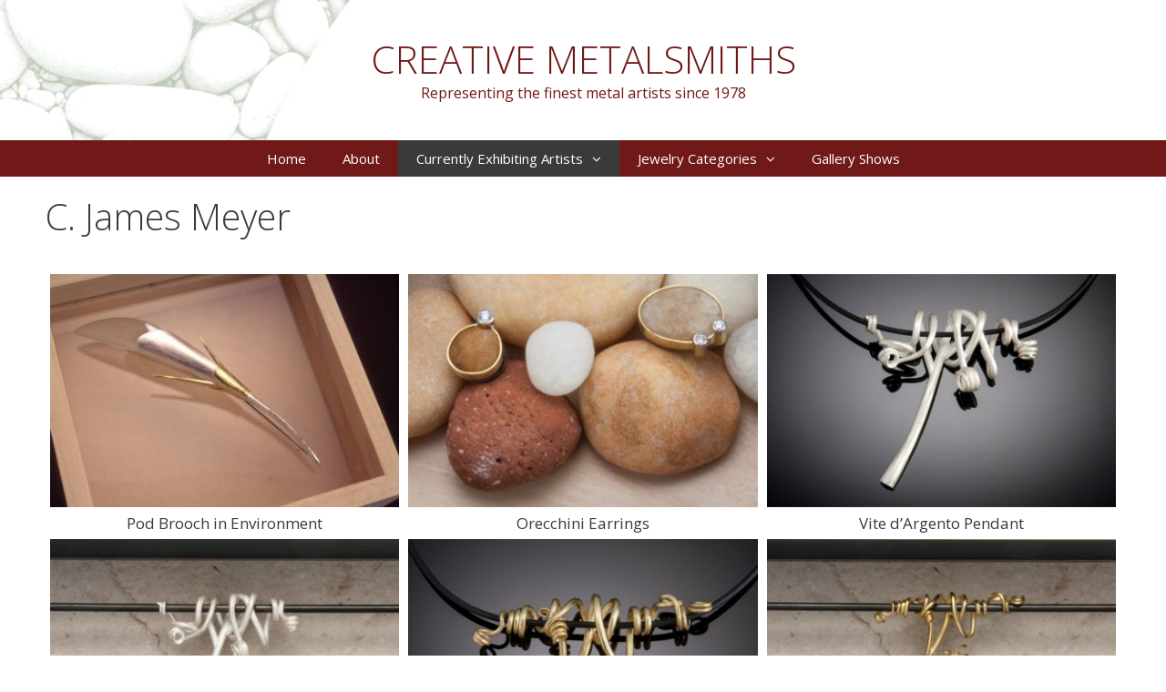

--- FILE ---
content_type: text/html; charset=UTF-8
request_url: https://creativemetalsmiths.com/c-james-meyer/
body_size: 10683
content:
<!DOCTYPE html>
<html lang="en-US">
<head>
	<meta charset="UTF-8">
	<meta http-equiv="X-UA-Compatible" content="IE=edge" />
	<link rel="profile" href="http://gmpg.org/xfn/11">
	<title>C. James Meyer &#8211; CREATIVE METALSMITHS</title>
<meta name='robots' content='max-image-preview:large' />
<link rel='dns-prefetch' href='//fonts.googleapis.com' />
<link href='https://fonts.gstatic.com' crossorigin rel='preconnect' />
<link rel="alternate" type="application/rss+xml" title="CREATIVE METALSMITHS &raquo; Feed" href="https://creativemetalsmiths.com/feed/" />
<link rel="alternate" type="application/rss+xml" title="CREATIVE METALSMITHS &raquo; Comments Feed" href="https://creativemetalsmiths.com/comments/feed/" />
<script type="text/javascript">
/* <![CDATA[ */
window._wpemojiSettings = {"baseUrl":"https:\/\/s.w.org\/images\/core\/emoji\/14.0.0\/72x72\/","ext":".png","svgUrl":"https:\/\/s.w.org\/images\/core\/emoji\/14.0.0\/svg\/","svgExt":".svg","source":{"concatemoji":"https:\/\/creativemetalsmiths.com\/wp-includes\/js\/wp-emoji-release.min.js?ver=6.4.5"}};
/*! This file is auto-generated */
!function(i,n){var o,s,e;function c(e){try{var t={supportTests:e,timestamp:(new Date).valueOf()};sessionStorage.setItem(o,JSON.stringify(t))}catch(e){}}function p(e,t,n){e.clearRect(0,0,e.canvas.width,e.canvas.height),e.fillText(t,0,0);var t=new Uint32Array(e.getImageData(0,0,e.canvas.width,e.canvas.height).data),r=(e.clearRect(0,0,e.canvas.width,e.canvas.height),e.fillText(n,0,0),new Uint32Array(e.getImageData(0,0,e.canvas.width,e.canvas.height).data));return t.every(function(e,t){return e===r[t]})}function u(e,t,n){switch(t){case"flag":return n(e,"\ud83c\udff3\ufe0f\u200d\u26a7\ufe0f","\ud83c\udff3\ufe0f\u200b\u26a7\ufe0f")?!1:!n(e,"\ud83c\uddfa\ud83c\uddf3","\ud83c\uddfa\u200b\ud83c\uddf3")&&!n(e,"\ud83c\udff4\udb40\udc67\udb40\udc62\udb40\udc65\udb40\udc6e\udb40\udc67\udb40\udc7f","\ud83c\udff4\u200b\udb40\udc67\u200b\udb40\udc62\u200b\udb40\udc65\u200b\udb40\udc6e\u200b\udb40\udc67\u200b\udb40\udc7f");case"emoji":return!n(e,"\ud83e\udef1\ud83c\udffb\u200d\ud83e\udef2\ud83c\udfff","\ud83e\udef1\ud83c\udffb\u200b\ud83e\udef2\ud83c\udfff")}return!1}function f(e,t,n){var r="undefined"!=typeof WorkerGlobalScope&&self instanceof WorkerGlobalScope?new OffscreenCanvas(300,150):i.createElement("canvas"),a=r.getContext("2d",{willReadFrequently:!0}),o=(a.textBaseline="top",a.font="600 32px Arial",{});return e.forEach(function(e){o[e]=t(a,e,n)}),o}function t(e){var t=i.createElement("script");t.src=e,t.defer=!0,i.head.appendChild(t)}"undefined"!=typeof Promise&&(o="wpEmojiSettingsSupports",s=["flag","emoji"],n.supports={everything:!0,everythingExceptFlag:!0},e=new Promise(function(e){i.addEventListener("DOMContentLoaded",e,{once:!0})}),new Promise(function(t){var n=function(){try{var e=JSON.parse(sessionStorage.getItem(o));if("object"==typeof e&&"number"==typeof e.timestamp&&(new Date).valueOf()<e.timestamp+604800&&"object"==typeof e.supportTests)return e.supportTests}catch(e){}return null}();if(!n){if("undefined"!=typeof Worker&&"undefined"!=typeof OffscreenCanvas&&"undefined"!=typeof URL&&URL.createObjectURL&&"undefined"!=typeof Blob)try{var e="postMessage("+f.toString()+"("+[JSON.stringify(s),u.toString(),p.toString()].join(",")+"));",r=new Blob([e],{type:"text/javascript"}),a=new Worker(URL.createObjectURL(r),{name:"wpTestEmojiSupports"});return void(a.onmessage=function(e){c(n=e.data),a.terminate(),t(n)})}catch(e){}c(n=f(s,u,p))}t(n)}).then(function(e){for(var t in e)n.supports[t]=e[t],n.supports.everything=n.supports.everything&&n.supports[t],"flag"!==t&&(n.supports.everythingExceptFlag=n.supports.everythingExceptFlag&&n.supports[t]);n.supports.everythingExceptFlag=n.supports.everythingExceptFlag&&!n.supports.flag,n.DOMReady=!1,n.readyCallback=function(){n.DOMReady=!0}}).then(function(){return e}).then(function(){var e;n.supports.everything||(n.readyCallback(),(e=n.source||{}).concatemoji?t(e.concatemoji):e.wpemoji&&e.twemoji&&(t(e.twemoji),t(e.wpemoji)))}))}((window,document),window._wpemojiSettings);
/* ]]> */
</script>
<link rel='stylesheet' id='bootstrap-css' href='https://creativemetalsmiths.com/wp-content/plugins/easy-bootstrap-shortcodes/styles/bootstrap.min.css?ver=6.4.5' type='text/css' media='all' />
<link rel='stylesheet' id='bootstrap-fa-icon-css' href='https://creativemetalsmiths.com/wp-content/plugins/easy-bootstrap-shortcodes/styles/font-awesome.min.css?ver=6.4.5' type='text/css' media='all' />
<link rel='stylesheet' id='generate-fonts-css' href='//fonts.googleapis.com/css?family=Open+Sans:300,300italic,regular,italic,600,600italic,700,700italic,800,800italic' type='text/css' media='all' />
<style id='wp-emoji-styles-inline-css' type='text/css'>

	img.wp-smiley, img.emoji {
		display: inline !important;
		border: none !important;
		box-shadow: none !important;
		height: 1em !important;
		width: 1em !important;
		margin: 0 0.07em !important;
		vertical-align: -0.1em !important;
		background: none !important;
		padding: 0 !important;
	}
</style>
<link rel='stylesheet' id='wp-block-library-css' href='https://creativemetalsmiths.com/wp-includes/css/dist/block-library/style.min.css?ver=6.4.5' type='text/css' media='all' />
<style id='classic-theme-styles-inline-css' type='text/css'>
/*! This file is auto-generated */
.wp-block-button__link{color:#fff;background-color:#32373c;border-radius:9999px;box-shadow:none;text-decoration:none;padding:calc(.667em + 2px) calc(1.333em + 2px);font-size:1.125em}.wp-block-file__button{background:#32373c;color:#fff;text-decoration:none}
</style>
<style id='global-styles-inline-css' type='text/css'>
body{--wp--preset--color--black: #000000;--wp--preset--color--cyan-bluish-gray: #abb8c3;--wp--preset--color--white: #ffffff;--wp--preset--color--pale-pink: #f78da7;--wp--preset--color--vivid-red: #cf2e2e;--wp--preset--color--luminous-vivid-orange: #ff6900;--wp--preset--color--luminous-vivid-amber: #fcb900;--wp--preset--color--light-green-cyan: #7bdcb5;--wp--preset--color--vivid-green-cyan: #00d084;--wp--preset--color--pale-cyan-blue: #8ed1fc;--wp--preset--color--vivid-cyan-blue: #0693e3;--wp--preset--color--vivid-purple: #9b51e0;--wp--preset--gradient--vivid-cyan-blue-to-vivid-purple: linear-gradient(135deg,rgba(6,147,227,1) 0%,rgb(155,81,224) 100%);--wp--preset--gradient--light-green-cyan-to-vivid-green-cyan: linear-gradient(135deg,rgb(122,220,180) 0%,rgb(0,208,130) 100%);--wp--preset--gradient--luminous-vivid-amber-to-luminous-vivid-orange: linear-gradient(135deg,rgba(252,185,0,1) 0%,rgba(255,105,0,1) 100%);--wp--preset--gradient--luminous-vivid-orange-to-vivid-red: linear-gradient(135deg,rgba(255,105,0,1) 0%,rgb(207,46,46) 100%);--wp--preset--gradient--very-light-gray-to-cyan-bluish-gray: linear-gradient(135deg,rgb(238,238,238) 0%,rgb(169,184,195) 100%);--wp--preset--gradient--cool-to-warm-spectrum: linear-gradient(135deg,rgb(74,234,220) 0%,rgb(151,120,209) 20%,rgb(207,42,186) 40%,rgb(238,44,130) 60%,rgb(251,105,98) 80%,rgb(254,248,76) 100%);--wp--preset--gradient--blush-light-purple: linear-gradient(135deg,rgb(255,206,236) 0%,rgb(152,150,240) 100%);--wp--preset--gradient--blush-bordeaux: linear-gradient(135deg,rgb(254,205,165) 0%,rgb(254,45,45) 50%,rgb(107,0,62) 100%);--wp--preset--gradient--luminous-dusk: linear-gradient(135deg,rgb(255,203,112) 0%,rgb(199,81,192) 50%,rgb(65,88,208) 100%);--wp--preset--gradient--pale-ocean: linear-gradient(135deg,rgb(255,245,203) 0%,rgb(182,227,212) 50%,rgb(51,167,181) 100%);--wp--preset--gradient--electric-grass: linear-gradient(135deg,rgb(202,248,128) 0%,rgb(113,206,126) 100%);--wp--preset--gradient--midnight: linear-gradient(135deg,rgb(2,3,129) 0%,rgb(40,116,252) 100%);--wp--preset--font-size--small: 13px;--wp--preset--font-size--medium: 20px;--wp--preset--font-size--large: 36px;--wp--preset--font-size--x-large: 42px;--wp--preset--spacing--20: 0.44rem;--wp--preset--spacing--30: 0.67rem;--wp--preset--spacing--40: 1rem;--wp--preset--spacing--50: 1.5rem;--wp--preset--spacing--60: 2.25rem;--wp--preset--spacing--70: 3.38rem;--wp--preset--spacing--80: 5.06rem;--wp--preset--shadow--natural: 6px 6px 9px rgba(0, 0, 0, 0.2);--wp--preset--shadow--deep: 12px 12px 50px rgba(0, 0, 0, 0.4);--wp--preset--shadow--sharp: 6px 6px 0px rgba(0, 0, 0, 0.2);--wp--preset--shadow--outlined: 6px 6px 0px -3px rgba(255, 255, 255, 1), 6px 6px rgba(0, 0, 0, 1);--wp--preset--shadow--crisp: 6px 6px 0px rgba(0, 0, 0, 1);}:where(.is-layout-flex){gap: 0.5em;}:where(.is-layout-grid){gap: 0.5em;}body .is-layout-flow > .alignleft{float: left;margin-inline-start: 0;margin-inline-end: 2em;}body .is-layout-flow > .alignright{float: right;margin-inline-start: 2em;margin-inline-end: 0;}body .is-layout-flow > .aligncenter{margin-left: auto !important;margin-right: auto !important;}body .is-layout-constrained > .alignleft{float: left;margin-inline-start: 0;margin-inline-end: 2em;}body .is-layout-constrained > .alignright{float: right;margin-inline-start: 2em;margin-inline-end: 0;}body .is-layout-constrained > .aligncenter{margin-left: auto !important;margin-right: auto !important;}body .is-layout-constrained > :where(:not(.alignleft):not(.alignright):not(.alignfull)){max-width: var(--wp--style--global--content-size);margin-left: auto !important;margin-right: auto !important;}body .is-layout-constrained > .alignwide{max-width: var(--wp--style--global--wide-size);}body .is-layout-flex{display: flex;}body .is-layout-flex{flex-wrap: wrap;align-items: center;}body .is-layout-flex > *{margin: 0;}body .is-layout-grid{display: grid;}body .is-layout-grid > *{margin: 0;}:where(.wp-block-columns.is-layout-flex){gap: 2em;}:where(.wp-block-columns.is-layout-grid){gap: 2em;}:where(.wp-block-post-template.is-layout-flex){gap: 1.25em;}:where(.wp-block-post-template.is-layout-grid){gap: 1.25em;}.has-black-color{color: var(--wp--preset--color--black) !important;}.has-cyan-bluish-gray-color{color: var(--wp--preset--color--cyan-bluish-gray) !important;}.has-white-color{color: var(--wp--preset--color--white) !important;}.has-pale-pink-color{color: var(--wp--preset--color--pale-pink) !important;}.has-vivid-red-color{color: var(--wp--preset--color--vivid-red) !important;}.has-luminous-vivid-orange-color{color: var(--wp--preset--color--luminous-vivid-orange) !important;}.has-luminous-vivid-amber-color{color: var(--wp--preset--color--luminous-vivid-amber) !important;}.has-light-green-cyan-color{color: var(--wp--preset--color--light-green-cyan) !important;}.has-vivid-green-cyan-color{color: var(--wp--preset--color--vivid-green-cyan) !important;}.has-pale-cyan-blue-color{color: var(--wp--preset--color--pale-cyan-blue) !important;}.has-vivid-cyan-blue-color{color: var(--wp--preset--color--vivid-cyan-blue) !important;}.has-vivid-purple-color{color: var(--wp--preset--color--vivid-purple) !important;}.has-black-background-color{background-color: var(--wp--preset--color--black) !important;}.has-cyan-bluish-gray-background-color{background-color: var(--wp--preset--color--cyan-bluish-gray) !important;}.has-white-background-color{background-color: var(--wp--preset--color--white) !important;}.has-pale-pink-background-color{background-color: var(--wp--preset--color--pale-pink) !important;}.has-vivid-red-background-color{background-color: var(--wp--preset--color--vivid-red) !important;}.has-luminous-vivid-orange-background-color{background-color: var(--wp--preset--color--luminous-vivid-orange) !important;}.has-luminous-vivid-amber-background-color{background-color: var(--wp--preset--color--luminous-vivid-amber) !important;}.has-light-green-cyan-background-color{background-color: var(--wp--preset--color--light-green-cyan) !important;}.has-vivid-green-cyan-background-color{background-color: var(--wp--preset--color--vivid-green-cyan) !important;}.has-pale-cyan-blue-background-color{background-color: var(--wp--preset--color--pale-cyan-blue) !important;}.has-vivid-cyan-blue-background-color{background-color: var(--wp--preset--color--vivid-cyan-blue) !important;}.has-vivid-purple-background-color{background-color: var(--wp--preset--color--vivid-purple) !important;}.has-black-border-color{border-color: var(--wp--preset--color--black) !important;}.has-cyan-bluish-gray-border-color{border-color: var(--wp--preset--color--cyan-bluish-gray) !important;}.has-white-border-color{border-color: var(--wp--preset--color--white) !important;}.has-pale-pink-border-color{border-color: var(--wp--preset--color--pale-pink) !important;}.has-vivid-red-border-color{border-color: var(--wp--preset--color--vivid-red) !important;}.has-luminous-vivid-orange-border-color{border-color: var(--wp--preset--color--luminous-vivid-orange) !important;}.has-luminous-vivid-amber-border-color{border-color: var(--wp--preset--color--luminous-vivid-amber) !important;}.has-light-green-cyan-border-color{border-color: var(--wp--preset--color--light-green-cyan) !important;}.has-vivid-green-cyan-border-color{border-color: var(--wp--preset--color--vivid-green-cyan) !important;}.has-pale-cyan-blue-border-color{border-color: var(--wp--preset--color--pale-cyan-blue) !important;}.has-vivid-cyan-blue-border-color{border-color: var(--wp--preset--color--vivid-cyan-blue) !important;}.has-vivid-purple-border-color{border-color: var(--wp--preset--color--vivid-purple) !important;}.has-vivid-cyan-blue-to-vivid-purple-gradient-background{background: var(--wp--preset--gradient--vivid-cyan-blue-to-vivid-purple) !important;}.has-light-green-cyan-to-vivid-green-cyan-gradient-background{background: var(--wp--preset--gradient--light-green-cyan-to-vivid-green-cyan) !important;}.has-luminous-vivid-amber-to-luminous-vivid-orange-gradient-background{background: var(--wp--preset--gradient--luminous-vivid-amber-to-luminous-vivid-orange) !important;}.has-luminous-vivid-orange-to-vivid-red-gradient-background{background: var(--wp--preset--gradient--luminous-vivid-orange-to-vivid-red) !important;}.has-very-light-gray-to-cyan-bluish-gray-gradient-background{background: var(--wp--preset--gradient--very-light-gray-to-cyan-bluish-gray) !important;}.has-cool-to-warm-spectrum-gradient-background{background: var(--wp--preset--gradient--cool-to-warm-spectrum) !important;}.has-blush-light-purple-gradient-background{background: var(--wp--preset--gradient--blush-light-purple) !important;}.has-blush-bordeaux-gradient-background{background: var(--wp--preset--gradient--blush-bordeaux) !important;}.has-luminous-dusk-gradient-background{background: var(--wp--preset--gradient--luminous-dusk) !important;}.has-pale-ocean-gradient-background{background: var(--wp--preset--gradient--pale-ocean) !important;}.has-electric-grass-gradient-background{background: var(--wp--preset--gradient--electric-grass) !important;}.has-midnight-gradient-background{background: var(--wp--preset--gradient--midnight) !important;}.has-small-font-size{font-size: var(--wp--preset--font-size--small) !important;}.has-medium-font-size{font-size: var(--wp--preset--font-size--medium) !important;}.has-large-font-size{font-size: var(--wp--preset--font-size--large) !important;}.has-x-large-font-size{font-size: var(--wp--preset--font-size--x-large) !important;}
.wp-block-navigation a:where(:not(.wp-element-button)){color: inherit;}
:where(.wp-block-post-template.is-layout-flex){gap: 1.25em;}:where(.wp-block-post-template.is-layout-grid){gap: 1.25em;}
:where(.wp-block-columns.is-layout-flex){gap: 2em;}:where(.wp-block-columns.is-layout-grid){gap: 2em;}
.wp-block-pullquote{font-size: 1.5em;line-height: 1.6;}
</style>
<link rel='stylesheet' id='generate-secondary-nav-css' href='https://creativemetalsmiths.com/wp-content/plugins/gp-premium/addons/generate-secondary-nav/inc/css/style.css?ver=6.4.5' type='text/css' media='all' />
<link rel='stylesheet' id='generate-secondary-nav-mobile-css' href='https://creativemetalsmiths.com/wp-content/plugins/gp-premium/addons/generate-secondary-nav/inc/css/mobile.css?ver=0.2' type='text/css' media='all' />
<link rel='stylesheet' id='generate-style-grid-css' href='https://creativemetalsmiths.com/wp-content/themes/generatepress/css/unsemantic-grid.min.css?ver=1.3.46' type='text/css' media='all' />
<link rel='stylesheet' id='generate-style-css' href='https://creativemetalsmiths.com/wp-content/themes/generatepress/style.css?ver=1.3.46' type='text/css' media='all' />
<style id='generate-style-inline-css' type='text/css'>
body{background-color:#ffffff;color:#3a3a3a;}a, a:visited{color:#1e73be;text-decoration:none;}a:hover, a:focus, a:active{color:#21ceb7;text-decoration:none;}body .grid-container{max-width:1200px;}
.site-header {background-color: #ffffff; color: #3a3a3a; }.site-header a {color: #ffffff; }.site-header a:hover {color: #ffffff; }.main-title a,.main-title a:hover,.main-title a:visited {color: #711818; }.site-description {color: #711818; }.main-navigation,  .main-navigation ul ul {background-color: #711818; }.navigation-search input[type="search"],.navigation-search input[type="search"]:active {color: #FFFFFF; background-color: #a73939; }.navigation-search input[type="search"]:focus {color: #FFFFFF; background-color: #a73939; }.main-navigation ul ul {background-color: #3f3f3f; }.main-navigation .main-nav ul li a,.menu-toggle {color: #FFFFFF; }.main-navigation .main-nav ul ul li a {color: #FFFFFF; }.main-navigation .main-nav ul li > a:hover, .main-navigation .main-nav ul li.sfHover > a {color: #FFFFFF; background-color: #a73939; }.main-navigation .main-nav ul ul li > a:hover, .main-navigation .main-nav ul ul li.sfHover > a {color: #ffffff; background-color: #a54a4a; }.main-navigation .main-nav ul .current-menu-item > a, .main-navigation .main-nav ul .current-menu-parent > a, .main-navigation .main-nav ul .current-menu-ancestor > a, .main-navigation .main-nav ul .current_page_item > a, .main-navigation .main-nav ul .current_page_parent > a, .main-navigation .main-nav ul .current_page_ancestor > a {color: #FFFFFF; background-color: #3a3a3a; }.main-navigation .main-nav ul .current-menu-item > a:hover, .main-navigation .main-nav ul .current-menu-parent > a:hover, .main-navigation .main-nav ul .current-menu-ancestor > a:hover, .main-navigation .main-nav ul .current_page_item > a:hover, .main-navigation .main-nav ul .current_page_parent > a:hover, .main-navigation .main-nav ul .current_page_ancestor > a:hover, .main-navigation .main-nav ul .current-menu-item.sfHover > a, .main-navigation .main-nav ul .current-menu-parent.sfHover > a, .main-navigation .main-nav ul .current-menu-ancestor.sfHover > a, .main-navigation .main-nav ul .current_page_item.sfHover > a, .main-navigation .main-nav ul .current_page_parent.sfHover > a, .main-navigation .main-nav ul .current_page_ancestor.sfHover > a {color: #FFFFFF; background-color: #3a3a3a; }.main-navigation .main-nav ul ul .current-menu-item > a, .main-navigation .main-nav ul ul .current-menu-parent > a, .main-navigation .main-nav ul ul .current-menu-ancestor > a, .main-navigation .main-nav ul ul .current_page_item > a, .main-navigation .main-nav ul ul .current_page_parent > a, .main-navigation .main-nav ul ul .current_page_ancestor > a {color: #FFFFFF; background-color: #4f4f4f; }.main-navigation .main-nav ul ul .current-menu-item > a:hover, .main-navigation .main-nav ul ul .current-menu-parent > a:hover, .main-navigation .main-nav ul ul .current-menu-ancestor > a:hover, .main-navigation .main-nav ul ul .current_page_item > a:hover, .main-navigation .main-nav ul ul .current_page_parent > a:hover, .main-navigation .main-nav ul ul .current_page_ancestor > a:hover,.main-navigation .main-nav ul ul .current-menu-item.sfHover > a, .main-navigation .main-nav ul ul .current-menu-parent.sfHover > a, .main-navigation .main-nav ul ul .current-menu-ancestor.sfHover > a, .main-navigation .main-nav ul ul .current_page_item.sfHover > a, .main-navigation .main-nav ul ul .current_page_parent.sfHover > a, .main-navigation .main-nav ul ul .current_page_ancestor.sfHover > a {color: #FFFFFF; background-color: #4f4f4f; }.inside-article, .comments-area, .page-header,.one-container .container,.paging-navigation,.inside-page-header {background-color: #ffffff; color: #3a3a3a; }.entry-meta {color: #888888; }.entry-meta a, .entry-meta a:visited {color: #666666; }.entry-meta a:hover {color: #1E73BE; }.sidebar .widget {background-color: #FFFFFF; color: #3a3a3a; }.sidebar .widget .widget-title {color: #000000; }.footer-widgets {background-color: #ebeaea; color: #3a3a3a; }.footer-widgets a, .footer-widgets a:visited {color: #1e73be; }.footer-widgets a:hover {color: #000000; }.footer-widgets .widget-title {color: #000000; }.site-info {background-color: #222222; color: #ffffff; }.site-info a, .site-info a:visited {color: #ffffff; }.site-info a:hover {color: #606060; }input[type="text"], input[type="email"], input[type="url"], input[type="password"], input[type="search"], input[type="tel"], textarea {background-color: #FAFAFA; border-color: #CCCCCC; color: #666666; }input[type="text"]:focus, input[type="email"]:focus, input[type="url"]:focus, input[type="password"]:focus, input[type="search"]:focus, input[type="tel"]:focus, textarea:focus {background-color: #FFFFFF; color: #666666; border-color: #BFBFBF; }::-webkit-input-placeholder {color: #666666; opacity: 0.7; }:-moz-placeholder {color: #666666; opacity: 0.7; }::-moz-placeholder {color: #666666; opacity: 0.7; }:-ms-input-placeholder {color: #666666; opacity: 0.7; }button, html input[type="button"], input[type="reset"], input[type="submit"],.button,.button:visited {background-color: #666666; color: #FFFFFF; }button:hover, html input[type="button"]:hover, input[type="reset"]:hover, input[type="submit"]:hover,.button:hover,button:focus, html input[type="button"]:focus, input[type="reset"]:focus, input[type="submit"]:focus,.button:focus,button:active, html input[type="button"]:active, input[type="reset"]:active, input[type="submit"]:active,.button:active {background-color: #3F3F3F; color: #FFFFFF; }
.inside-header {padding-top: 40px; padding-right: 10px; padding-bottom: 40px; padding-left: 10px; }.separate-containers .inside-article, .separate-containers .comments-area, .separate-containers .page-header, .separate-containers .paging-navigation, .one-container .site-content {padding-top: 20px; padding-right: 10px; padding-bottom: 20px; padding-left: 10px; }.ignore-x-spacing {margin-right: -10px; margin-bottom: 20px; margin-left: -10px; }.ignore-xy-spacing {margin-top: -20px; margin-right: -10px; margin-bottom: 20px; margin-left: -10px; }.main-navigation .main-nav ul li a,			.menu-toggle {padding-left: 20px; padding-right: 20px; line-height: 40px; }.nav-float-right .main-navigation .main-nav ul li a {line-height: 40px; }.main-navigation .main-nav ul ul li a {padding-left: 20px; padding-right: 20px; padding-top: 10px; padding-bottom: 10px; }.main-navigation ul ul {top: 40px; }.navigation-search {height: 40px; line-height: 0px; }.navigation-search input {height: 40px; line-height: 0px; }.widget-area .widget {padding-top: 40px; padding-right: 40px; padding-bottom: 40px; padding-left: 40px; }.footer-widgets {padding-top: 20px; padding-right: 20px; padding-bottom: 20px; padding-left: 20px; }.site-info {padding-top: 10px; padding-right: 20px; padding-bottom: 10px; padding-left: 20px; }.right-sidebar.separate-containers .site-main {margin-top: 0px; margin-right: 0px; margin-bottom: 0px; margin-left: 0px; padding: 0px; }.left-sidebar.separate-containers .site-main {margin-top: 0px; margin-right: 0px; margin-bottom: 0px; margin-left: 0px; padding: 0px; }.both-sidebars.separate-containers .site-main {margin: 0px; padding: 0px; }.both-right.separate-containers .site-main {margin-top: 0px; margin-right: 0px; margin-bottom: 0px; margin-left: 0px; padding: 0px; }.separate-containers .site-main {margin-top: 0px; margin-bottom: 0px; padding: 0px; }.separate-containers .page-header-image, .separate-containers .page-header-content, .separate-containers .page-header-image-single, .separate-containers .page-header-content-single {margin-top: 0px; }.both-left.separate-containers .site-main {margin-top: 0px; margin-right: 0px; margin-bottom: 0px; margin-left: 0px; padding: 0px; }.separate-containers .inside-right-sidebar, .inside-left-sidebar {margin-top: 0px; margin-bottom: 0px; padding-top: 0px; padding-bottom: 0px; }.separate-containers .widget, .separate-containers .hentry, .separate-containers .page-header, .widget-area .main-navigation {margin-bottom: 0px; }.both-left.separate-containers .inside-left-sidebar {margin-right: 0px; padding-right: 0px; }.both-left.separate-containers .inside-right-sidebar {margin-left: 0px; padding-left: 0px; }.both-right.separate-containers .inside-left-sidebar {margin-right: 0px; padding-right: 0px; }.both-right.separate-containers .inside-right-sidebar {margin-left: 0px; padding-left: 0px; }
body, button, input, select, textarea {font-family: "Open Sans", sans-serif; font-weight: normal; text-transform: none; font-size: 17px; }.main-title {font-family: "Open Sans", sans-serif; font-weight: 300; text-transform: none; font-size: 42px; }.site-description {font-family: inherit; font-weight: normal; text-transform: none; font-size: 16px; }.main-navigation a, .menu-toggle {font-family: inherit; font-weight: normal; text-transform: none; font-size: 15px; }.main-navigation .main-nav ul ul li a {font-size: 14px; }.widget-title {font-family: inherit; font-weight: normal; text-transform: none; font-size: 15px; }.sidebar .widget, .footer-widgets .widget {font-size: 15px; }h1 {font-family: inherit; font-weight: 300; text-transform: none; font-size: 40px; }h2 {font-family: inherit; font-weight: 300; text-transform: none; font-size: 30px; }h3 {font-family: inherit; font-weight: normal; text-transform: none; font-size: 20px; }
body {background-image: none; background-repeat: no-repeat; background-size: 100%; background-attachment: fixed; }.site-header {background-image: url(http://creativemetalsmiths.com/wp-content/uploads/2016/01/bkgr-newRocks.jpg); background-repeat: no-repeat; background-attachment: fixed; }.main-navigation,.menu-toggle {background-image: none; }.main-navigation .main-nav ul li a {background-image: none; }.main-navigation .main-nav ul li > a:hover, .main-navigation .main-nav ul li.sfHover > a {background-image: none; }.main-navigation .main-nav ul .current-menu-item > a, .main-navigation .main-nav ul .current-menu-parent > a, .main-navigation .main-nav ul .current-menu-ancestor > a, .main-navigation .main-nav ul .current_page_item > a, .main-navigation .main-nav ul .current_page_parent > a, .main-navigation .main-nav ul .current_page_ancestor > a {background-image: none; }.main-navigation .main-nav ul .current-menu-item > a:hover, .main-navigation .main-nav ul .current-menu-parent > a:hover, .main-navigation .main-nav ul .current-menu-ancestor > a:hover, .main-navigation .main-nav ul .current_page_item > a:hover, .main-navigation .main-nav ul .current_page_parent > a:hover, .main-navigation .main-nav ul .current_page_ancestor > a:hover, .main-navigation .main-nav ul .current-menu-item.sfHover > a, .main-navigation .main-nav ul .current-menu-parent.sfHover > a, .main-navigation .main-nav ul .current-menu-ancestor.sfHover > a, .main-navigation .main-nav ul .current_page_item.sfHover > a, .main-navigation .main-nav ul .current_page_parent.sfHover > a, .main-navigation .main-nav ul .current_page_ancestor.sfHover > a {background-image: none; }.main-navigation .main-nav ul ul li a {background-image: none; }.main-navigation .main-nav ul ul li > a:hover, .main-navigation .main-nav ul ul li.sfHover > a {background-image: none; }.main-navigation .main-nav ul ul .current-menu-item > a, .main-navigation .main-nav ul ul .current-menu-parent > a, .main-navigation .main-nav ul ul .current-menu-ancestor > a, .main-navigation .main-nav ul ul .current_page_item > a, .main-navigation .main-nav ul ul .current_page_parent > a, .main-navigation .main-nav ul ul .current_page_ancestor > a {background-image: none; }.main-navigation .main-nav ul ul .current-menu-item > a:hover, .main-navigation .main-nav ul ul .current-menu-parent > a:hover, .main-navigation .main-nav ul ul .current-menu-ancestor > a:hover, .main-navigation .main-nav ul ul .current_page_item > a:hover, .main-navigation .main-nav ul ul .current_page_parent > a:hover, .main-navigation .main-nav ul ul .current_page_ancestor > a:hover,.main-navigation .main-nav ul ul .current-menu-item.sfHover > a, .main-navigation .main-nav ul ul .current-menu-parent.sfHover > a, .main-navigation .main-nav ul ul .current-menu-ancestor.sfHover > a, .main-navigation .main-nav ul ul .current_page_item.sfHover > a, .main-navigation .main-nav ul ul .current_page_parent.sfHover > a, .main-navigation .main-nav ul ul .current_page_ancestor.sfHover > a {background-image: none; }.separate-containers .inside-article, .comments-area, .page-header,.one-container .container,.paging-navigation,.inside-page-header {background-image: none; background-repeat: no-repeat; background-size: 100%; background-attachment: fixed; }.sidebar .widget {background-image: none; background-attachment: fixed; }.footer-widgets {background-image: none; background-attachment: fixed; }.site-info {background-image: none; background-attachment: fixed; }
.secondary-navigation {background-color: #636363; background-image: none; }.secondary-navigation ul ul {background-color: #303030; top: 40px; }.secondary-navigation ul li a,.secondary-navigation .menu-toggle {color: #FFFFFF; font-family: inherit; font-weight: normal; text-transform: none; font-size: 13px; padding-left: 20px; padding-right: 20px; line-height: 40px; background-image: none; }.secondary-navigation ul ul li a {color: #FFFFFF; font-size: 12px; padding-left: 20px; padding-right: 20px; padding-top: 10px; padding-bottom: 10px; background-image: none; }.secondary-navigation ul li > a:hover, .secondary-navigation ul li.sfHover > a {color: #FFFFFF; background-color: #303030; background-image: none; }.secondary-navigation ul ul li > a:hover, .secondary-navigation ul ul li.sfHover > a {color: #FFFFFF; background-color: #474747; background-image: none; }.secondary-navigation ul .current-menu-item > a, .secondary-navigation ul .current-menu-parent > a, .secondary-navigation ul .current-menu-ancestor > a, .secondary-navigation ul .current_page_item > a, .secondary-navigation ul .current_page_parent > a, .secondary-navigation ul .current_page_ancestor > a {color: #222222; background-color: #ffffff; background-image: none; }.secondary-navigation ul .current-menu-item > a:hover, .secondary-navigation ul .current-menu-parent > a:hover, .secondary-navigation ul .current-menu-ancestor > a:hover, .secondary-navigation ul .current_page_item > a:hover, .secondary-navigation ul .current_page_parent > a:hover, .secondary-navigation ul .current_page_ancestor > a:hover, .secondary-navigation ul .current-menu-item.sfHover > a, .secondary-navigation ul .current-menu-parent.sfHover > a, .secondary-navigation ul .current-menu-ancestor.sfHover > a, .secondary-navigation ul .current_page_item.sfHover > a, .secondary-navigation ul .current_page_parent.sfHover > a, .secondary-navigation ul .current_page_ancestor.sfHover > a {color: #222222; background-color: #ffffff; background-image: none; }.secondary-navigation ul ul .current-menu-item > a, .secondary-navigation ul ul .current-menu-parent > a, .secondary-navigation ul ul .current-menu-ancestor > a, .secondary-navigation ul ul .current_page_item > a, .secondary-navigation ul ul .current_page_parent > a, .secondary-navigation ul ul .current_page_ancestor > a {color: #FFFFFF; background-color: #474747; background-image: none; }.secondary-navigation ul ul .current-menu-item > a:hover, .secondary-navigation ul ul .current-menu-parent > a:hover, .secondary-navigation ul ul .current-menu-ancestor > a:hover, .secondary-navigation ul ul .current_page_item > a:hover, .secondary-navigation ul ul .current_page_parent > a:hover, .secondary-navigation ul ul .current_page_ancestor > a:hover,.secondary-navigation ul ul .current-menu-item.sfHover > a, .secondary-navigation ul ul .current-menu-parent.sfHover > a, .secondary-navigation ul ul .current-menu-ancestor.sfHover > a, .secondary-navigation ul ul .current_page_item.sfHover > a, .secondary-navigation ul ul .current_page_parent.sfHover > a, .secondary-navigation ul ul .current_page_ancestor.sfHover > a {color: #FFFFFF; background-color: #474747; background-image: none; }
.inside-content-header {text-align: left; }.separate-containers .inside-article .page-header-below-title, .one-container .inside-article .page-header-below-title {margin-top: 2em; }.inside-article .page-header-post-image {float: none; margin-right: 0px; }.vertical-center-container {display: table; width: 100%; }.vertical-center-enabled {display: table-cell; vertical-align: middle; }
</style>
<link rel='stylesheet' id='generate-mobile-style-css' href='https://creativemetalsmiths.com/wp-content/themes/generatepress/css/mobile.min.css?ver=1.3.46' type='text/css' media='all' />
<link rel='stylesheet' id='fontawesome-css' href='https://creativemetalsmiths.com/wp-content/themes/generatepress/css/font-awesome.min.css?ver=4.7' type='text/css' media='all' />
<!--[if lt IE 9]>
<link rel='stylesheet' id='generate-ie-css' href='https://creativemetalsmiths.com/wp-content/themes/generatepress/css/ie.min.css?ver=1.3.46' type='text/css' media='all' />
<![endif]-->
<link rel='stylesheet' id='blog-styles-css' href='https://creativemetalsmiths.com/wp-content/plugins/gp-premium/addons/generate-blog/inc/css/style.css?ver=6.4.5' type='text/css' media='all' />
<link rel='stylesheet' id='ebs_dynamic_css-css' href='https://creativemetalsmiths.com/wp-content/plugins/easy-bootstrap-shortcodes/styles/ebs_dynamic_css.php?ver=6.4.5' type='text/css' media='all' />
<link rel='stylesheet' id='lightboxStyle-css' href='https://creativemetalsmiths.com/wp-content/plugins/lightbox-plus/css/shadowed/colorbox.min.css?ver=2.7.2' type='text/css' media='screen' />
<script type="text/javascript" src="https://creativemetalsmiths.com/wp-includes/js/jquery/jquery.min.js?ver=3.7.1" id="jquery-core-js"></script>
<script type="text/javascript" src="https://creativemetalsmiths.com/wp-includes/js/jquery/jquery-migrate.min.js?ver=3.4.1" id="jquery-migrate-js"></script>
<script type="text/javascript" src="https://creativemetalsmiths.com/wp-content/plugins/easy-bootstrap-shortcodes/js/bootstrap.min.js?ver=6.4.5" id="bootstrap-js"></script>
<link rel="https://api.w.org/" href="https://creativemetalsmiths.com/wp-json/" /><link rel="alternate" type="application/json" href="https://creativemetalsmiths.com/wp-json/wp/v2/pages/484" /><link rel="EditURI" type="application/rsd+xml" title="RSD" href="https://creativemetalsmiths.com/xmlrpc.php?rsd" />
<meta name="generator" content="WordPress 6.4.5" />
<link rel="canonical" href="https://creativemetalsmiths.com/c-james-meyer/" />
<link rel='shortlink' href='https://creativemetalsmiths.com/?p=484' />
<link rel="alternate" type="application/json+oembed" href="https://creativemetalsmiths.com/wp-json/oembed/1.0/embed?url=https%3A%2F%2Fcreativemetalsmiths.com%2Fc-james-meyer%2F" />
<link rel="alternate" type="text/xml+oembed" href="https://creativemetalsmiths.com/wp-json/oembed/1.0/embed?url=https%3A%2F%2Fcreativemetalsmiths.com%2Fc-james-meyer%2F&#038;format=xml" />
<meta name="viewport" content="width=device-width, initial-scale=1"></head>

<body itemtype='http://schema.org/WebPage' itemscope='itemscope' class="page-template-default page page-id-484 post-image-below-header post-image-aligned-center secondary-nav-above-header secondary-nav-aligned-right  no-sidebar nav-below-header fluid-header one-container active-footer-widgets-3 nav-aligned-center header-aligned-center dropdown-hover">
	<a class="screen-reader-text skip-link" href="#content" title="Skip to content">Skip to content</a>
			<header itemtype="http://schema.org/WPHeader" itemscope="itemscope" id="masthead" class="site-header">
		<div class="inside-header grid-container grid-parent">
						<div class="site-branding">
				<p class="main-title" itemprop="headline">
			<a href="https://creativemetalsmiths.com/" rel="home">
				CREATIVE METALSMITHS
			</a>
		</p>
				<p class="site-description">
			Representing the finest metal artists since 1978
		</p>
			</div>					</div><!-- .inside-header -->
	</header><!-- #masthead -->
			<nav itemtype="http://schema.org/SiteNavigationElement" itemscope="itemscope" id="site-navigation" class="main-navigation">
		<div class="inside-navigation grid-container grid-parent">
						<button class="menu-toggle" aria-controls="primary-menu" aria-expanded="false">
								<span class="mobile-menu">Menu</span>
			</button>
			<div id="primary-menu" class="main-nav"><ul id="menu-main-navbar" class=" menu sf-menu"><li id="menu-item-213" class="menu-item menu-item-type-post_type menu-item-object-page menu-item-home menu-item-213"><a href="https://creativemetalsmiths.com/">Home</a></li>
<li id="menu-item-220" class="menu-item menu-item-type-post_type menu-item-object-page menu-item-220"><a href="https://creativemetalsmiths.com/about/">About</a></li>
<li id="menu-item-345" class="menu-item menu-item-type-post_type menu-item-object-page current-menu-ancestor current-menu-parent current_page_parent current_page_ancestor menu-item-has-children menu-item-345"><a href="https://creativemetalsmiths.com/currently-exhibiting-artists/">Currently Exhibiting Artists<span role="button" class="dropdown-menu-toggle" aria-expanded="false"></span></a>
<ul class="sub-menu">
	<li id="menu-item-1029" class="menu-item menu-item-type-post_type menu-item-object-page menu-item-1029"><a href="https://creativemetalsmiths.com/alison-bailey/">Alison Bailey</a></li>
	<li id="menu-item-454" class="menu-item menu-item-type-post_type menu-item-object-page menu-item-454"><a href="https://creativemetalsmiths.com/nell-chandler/">Nell Chandler</a></li>
	<li id="menu-item-457" class="menu-item menu-item-type-post_type menu-item-object-page menu-item-457"><a href="https://creativemetalsmiths.com/susan-chin/">Susan Chin</a></li>
	<li id="menu-item-1389" class="menu-item menu-item-type-post_type menu-item-object-page menu-item-1389"><a href="https://creativemetalsmiths.com/david-ronnie/">David and Ronnie</a></li>
	<li id="menu-item-464" class="menu-item menu-item-type-post_type menu-item-object-page menu-item-464"><a href="https://creativemetalsmiths.com/david-huang/">David Huang</a></li>
	<li id="menu-item-467" class="menu-item menu-item-type-post_type menu-item-object-page menu-item-467"><a href="https://creativemetalsmiths.com/peggy-johnson/">Peggy Johnson</a></li>
	<li id="menu-item-473" class="menu-item menu-item-type-post_type menu-item-object-page menu-item-473"><a href="https://creativemetalsmiths.com/tim-lazure/">Tim Lazure</a></li>
	<li id="menu-item-1038" class="menu-item menu-item-type-post_type menu-item-object-page menu-item-1038"><a href="https://creativemetalsmiths.com/sarah-loch-test/">Sarah Loch Test</a></li>
	<li id="menu-item-476" class="menu-item menu-item-type-post_type menu-item-object-page menu-item-has-children menu-item-476"><a href="https://creativemetalsmiths.com/kim-maitland/">Kim Maitland<span role="button" class="dropdown-menu-toggle" aria-expanded="false"></span></a>
	<ul class="sub-menu">
		<li id="menu-item-516" class="menu-item menu-item-type-post_type menu-item-object-page menu-item-516"><a href="https://creativemetalsmiths.com/kim-maitland/kim-maitland-bracelets/">Bracelets</a></li>
		<li id="menu-item-507" class="menu-item menu-item-type-post_type menu-item-object-page menu-item-507"><a href="https://creativemetalsmiths.com/kim-maitland/kim-maitland-earrings/">Earrings</a></li>
		<li id="menu-item-513" class="menu-item menu-item-type-post_type menu-item-object-page menu-item-513"><a href="https://creativemetalsmiths.com/kim-maitland/kim-maitland-pendants-and-necklaces/">Pendants and Necklaces</a></li>
		<li id="menu-item-510" class="menu-item menu-item-type-post_type menu-item-object-page menu-item-510"><a href="https://creativemetalsmiths.com/kim-maitland/kim-maitland-pins-and-brooches/">Pins and Brooches</a></li>
		<li id="menu-item-503" class="menu-item menu-item-type-post_type menu-item-object-page menu-item-503"><a href="https://creativemetalsmiths.com/kim-maitland/kim-maitland-stackable-rings/">Stackable Rings</a></li>
		<li id="menu-item-543" class="menu-item menu-item-type-post_type menu-item-object-page menu-item-543"><a href="https://creativemetalsmiths.com/kim-maitland/kim-maitland-vine-trellis-rings/">Vine and Trellis Rings</a></li>
		<li id="menu-item-500" class="menu-item menu-item-type-post_type menu-item-object-page menu-item-500"><a href="https://creativemetalsmiths.com/kim-maitland/kim-maitland-vine-and-trellis-rings-platinum-and-white-gold/">Vine and Trellis Rings &#8211; Platinum &#038; White Gold</a></li>
		<li id="menu-item-497" class="menu-item menu-item-type-post_type menu-item-object-page menu-item-497"><a href="https://creativemetalsmiths.com/kim-maitland/kim-maitland-wedding-rings/">Wedding Rings</a></li>
	</ul>
</li>
	<li id="menu-item-479" class="menu-item menu-item-type-post_type menu-item-object-page menu-item-479"><a href="https://creativemetalsmiths.com/barbara-mcfadyen/">Barbara McFadyen</a></li>
	<li id="menu-item-1027" class="menu-item menu-item-type-post_type menu-item-object-page menu-item-1027"><a href="https://creativemetalsmiths.com/betty-mckim/">Betty McKim</a></li>
	<li id="menu-item-485" class="menu-item menu-item-type-post_type menu-item-object-page current-menu-item page_item page-item-484 current_page_item menu-item-485"><a href="https://creativemetalsmiths.com/c-james-meyer/" aria-current="page">C. James Meyer</a></li>
	<li id="menu-item-1030" class="menu-item menu-item-type-post_type menu-item-object-page menu-item-1030"><a href="https://creativemetalsmiths.com/gayle-murrell/">Gayle Murrell</a></li>
	<li id="menu-item-488" class="menu-item menu-item-type-post_type menu-item-object-page menu-item-488"><a href="https://creativemetalsmiths.com/john-podlipec/">John Podlipec</a></li>
	<li id="menu-item-491" class="menu-item menu-item-type-post_type menu-item-object-page menu-item-491"><a href="https://creativemetalsmiths.com/mary-rogers/">Mary Rogers</a></li>
	<li id="menu-item-1543" class="menu-item menu-item-type-post_type menu-item-object-page menu-item-1543"><a href="https://creativemetalsmiths.com/lori-swartz/">Lori Swartz</a></li>
	<li id="menu-item-1784" class="menu-item menu-item-type-post_type menu-item-object-page menu-item-1784"><a href="https://creativemetalsmiths.com/wolfgang-vaatz/">Wolfgang Vaatz</a></li>
</ul>
</li>
<li id="menu-item-429" class="menu-item menu-item-type-post_type menu-item-object-page menu-item-has-children menu-item-429"><a href="https://creativemetalsmiths.com/jewelry-by-category/">Jewelry Categories<span role="button" class="dropdown-menu-toggle" aria-expanded="false"></span></a>
<ul class="sub-menu">
	<li id="menu-item-522" class="menu-item menu-item-type-post_type menu-item-object-page menu-item-522"><a href="https://creativemetalsmiths.com/bracelets/">Bracelets</a></li>
	<li id="menu-item-525" class="menu-item menu-item-type-post_type menu-item-object-page menu-item-525"><a href="https://creativemetalsmiths.com/earrings/">Earrings</a></li>
	<li id="menu-item-1448" class="menu-item menu-item-type-post_type menu-item-object-page menu-item-1448"><a href="https://creativemetalsmiths.com/jewelry-sets/">Jewelry Sets</a></li>
	<li id="menu-item-1455" class="menu-item menu-item-type-post_type menu-item-object-page menu-item-1455"><a href="https://creativemetalsmiths.com/mokume/">Mokume</a></li>
	<li id="menu-item-548" class="menu-item menu-item-type-post_type menu-item-object-page menu-item-548"><a href="https://creativemetalsmiths.com/pendants-necklaces/">Pendants &#038; Necklaces</a></li>
	<li id="menu-item-528" class="menu-item menu-item-type-post_type menu-item-object-page menu-item-528"><a href="https://creativemetalsmiths.com/pins-brooches/">Pins &#038; Brooches</a></li>
	<li id="menu-item-519" class="menu-item menu-item-type-post_type menu-item-object-page menu-item-has-children menu-item-519"><a href="https://creativemetalsmiths.com/rings/">Rings<span role="button" class="dropdown-menu-toggle" aria-expanded="false"></span></a>
	<ul class="sub-menu">
		<li id="menu-item-787" class="menu-item menu-item-type-post_type menu-item-object-page menu-item-787"><a href="https://creativemetalsmiths.com/gold-rings/">Gold Rings</a></li>
		<li id="menu-item-1308" class="menu-item menu-item-type-post_type menu-item-object-page menu-item-1308"><a href="https://creativemetalsmiths.com/mokume-laminated-rings/">Mokume &#038; Laminated Rings</a></li>
		<li id="menu-item-790" class="menu-item menu-item-type-post_type menu-item-object-page menu-item-790"><a href="https://creativemetalsmiths.com/platinum-white-gold-rings/">Platinum &#038; White Gold Rings</a></li>
		<li id="menu-item-590" class="menu-item menu-item-type-post_type menu-item-object-page menu-item-590"><a href="https://creativemetalsmiths.com/silver-other-metal-rings/">Silver &#038; Other Metal Rings</a></li>
		<li id="menu-item-540" class="menu-item menu-item-type-post_type menu-item-object-page menu-item-540"><a href="https://creativemetalsmiths.com/textured-rings/">Textured Rings</a></li>
		<li id="menu-item-1313" class="menu-item menu-item-type-post_type menu-item-object-page menu-item-1313"><a href="https://creativemetalsmiths.com/vine-trellis-rings-wedding-rings/">Vine Rings &#038; Wedding Rings</a></li>
		<li id="menu-item-534" class="menu-item menu-item-type-post_type menu-item-object-page menu-item-534"><a href="https://creativemetalsmiths.com/wedding-rings/">Wedding Rings</a></li>
	</ul>
</li>
	<li id="menu-item-1451" class="menu-item menu-item-type-post_type menu-item-object-page menu-item-1451"><a href="https://creativemetalsmiths.com/vessels/">Vessels</a></li>
</ul>
</li>
<li id="menu-item-1856" class="menu-item menu-item-type-post_type menu-item-object-page menu-item-1856"><a href="https://creativemetalsmiths.com/the-plus-one-collective-an-international-exhibition-focusing-on-enamels/">Gallery Shows</a></li>
</ul></div>		</div><!-- .inside-navigation -->
	</nav><!-- #site-navigation -->
		
	<div id="page" class="hfeed site grid-container container grid-parent">
		<div id="content" class="site-content">
			
	<div id="primary" class="content-area grid-parent mobile-grid-100 grid-100 tablet-grid-100">
		<main id="main" class="site-main">
						
				
<article id="post-484" class="post-484 page type-page status-publish" itemtype='http://schema.org/CreativeWork' itemscope='itemscope'>
	<div class="inside-article">
				
					<header class="entry-header">
				<h1 class="entry-title" itemprop="headline">C. James Meyer</h1>			</header><!-- .entry-header -->
				
				<div class="entry-content" itemprop="text">
			<div id='gallery-2' class='gallery galleryid-484 gallery-columns-3 gallery-size-thumbnail'><figure class='gallery-item'>
			<div class='gallery-icon landscape'>
				<a href='https://creativemetalsmiths.com/cjm-40-brooch-657x450/'><img fetchpriority="high" decoding="async" width="400" height="267" src="https://creativemetalsmiths.com/wp-content/uploads/2017/05/CJM-40-brooch-657x450-400x267.jpg" class="attachment-thumbnail size-thumbnail" alt="" aria-describedby="gallery-2-690" /></a>
			</div>
				<figcaption class='wp-caption-text gallery-caption' id='gallery-2-690'>
				Pod Brooch in Environment
				</figcaption></figure><figure class='gallery-item'>
			<div class='gallery-icon landscape'>
				<a href='https://creativemetalsmiths.com/cjm-environment-w-earrings-titled-orecchini-earrings-stones_only-497x450/'><img decoding="async" width="400" height="267" src="https://creativemetalsmiths.com/wp-content/uploads/2017/05/CJM-environment-w-earrings-titled-Orecchini-earrings-stones_only-497x450-400x267.jpg" class="attachment-thumbnail size-thumbnail" alt="" aria-describedby="gallery-2-694" /></a>
			</div>
				<figcaption class='wp-caption-text gallery-caption' id='gallery-2-694'>
				Orecchini Earrings 
				</figcaption></figure><figure class='gallery-item'>
			<div class='gallery-icon landscape'>
				<a href='https://creativemetalsmiths.com/cjm-environment-w-pendant-titled-vite-d-argento-704x400/'><img decoding="async" width="400" height="267" src="https://creativemetalsmiths.com/wp-content/uploads/2017/05/CJM-environment-w-pendant-titled-Vite-d-argento-704x400-400x267.jpg" class="attachment-thumbnail size-thumbnail" alt="" aria-describedby="gallery-2-697" srcset="https://creativemetalsmiths.com/wp-content/uploads/2017/05/CJM-environment-w-pendant-titled-Vite-d-argento-704x400-400x267.jpg 400w, https://creativemetalsmiths.com/wp-content/uploads/2017/05/CJM-environment-w-pendant-titled-Vite-d-argento-704x400-600x400.jpg 600w" sizes="(max-width: 400px) 100vw, 400px" /></a>
			</div>
				<figcaption class='wp-caption-text gallery-caption' id='gallery-2-697'>
				Vite d&#8217;Argento Pendant
				</figcaption></figure><figure class='gallery-item'>
			<div class='gallery-icon landscape'>
				<a href='https://creativemetalsmiths.com/cjm-environment-w-pendant-titled-vite-d-argento-box-986x300-w/'><img loading="lazy" decoding="async" width="400" height="267" src="https://creativemetalsmiths.com/wp-content/uploads/2017/05/CJM-environment-w-pendant-titled-Vite-d-argento-box-986x300-w-400x267.jpg" class="attachment-thumbnail size-thumbnail" alt="" aria-describedby="gallery-2-698" /></a>
			</div>
				<figcaption class='wp-caption-text gallery-caption' id='gallery-2-698'>
				Vite d&#8217;Argento Pendant in Environnent
				</figcaption></figure><figure class='gallery-item'>
			<div class='gallery-icon landscape'>
				<a href='https://creativemetalsmiths.com/cjm-environment-w-pendant-titled-vite-d-oro-704x400/'><img loading="lazy" decoding="async" width="400" height="267" src="https://creativemetalsmiths.com/wp-content/uploads/2017/05/CJM-environment-w-pendant-titled-Vite-d-oro-704x400-400x267.jpg" class="attachment-thumbnail size-thumbnail" alt="" aria-describedby="gallery-2-699" srcset="https://creativemetalsmiths.com/wp-content/uploads/2017/05/CJM-environment-w-pendant-titled-Vite-d-oro-704x400-400x267.jpg 400w, https://creativemetalsmiths.com/wp-content/uploads/2017/05/CJM-environment-w-pendant-titled-Vite-d-oro-704x400-600x400.jpg 600w" sizes="(max-width: 400px) 100vw, 400px" /></a>
			</div>
				<figcaption class='wp-caption-text gallery-caption' id='gallery-2-699'>
				Vite D&#8217;Oro Pendant
				</figcaption></figure><figure class='gallery-item'>
			<div class='gallery-icon landscape'>
				<a href='https://creativemetalsmiths.com/cjm-environment-w-pendant-titled-vite-d-oro-box-991x300/'><img loading="lazy" decoding="async" width="400" height="267" src="https://creativemetalsmiths.com/wp-content/uploads/2017/05/CJM-environment-w-pendant-titled-Vite-d-oro-box-991x300-400x267.jpg" class="attachment-thumbnail size-thumbnail" alt="" aria-describedby="gallery-2-700" /></a>
			</div>
				<figcaption class='wp-caption-text gallery-caption' id='gallery-2-700'>
				Vite d&#8217;Ora Pendant in Environment
				</figcaption></figure><figure class='gallery-item'>
			<div class='gallery-icon landscape'>
				<a href='https://creativemetalsmiths.com/cjm-autumnal-ring1-600x400-2-w-1/'><img loading="lazy" decoding="async" width="400" height="267" src="https://creativemetalsmiths.com/wp-content/uploads/2017/07/CJM-autumnal-ring1-600x400-2-w-1-400x267.jpg" class="attachment-thumbnail size-thumbnail" alt="" aria-describedby="gallery-2-1295" srcset="https://creativemetalsmiths.com/wp-content/uploads/2017/07/CJM-autumnal-ring1-600x400-2-w-1-400x267.jpg 400w, https://creativemetalsmiths.com/wp-content/uploads/2017/07/CJM-autumnal-ring1-600x400-2-w-1.jpg 600w" sizes="(max-width: 400px) 100vw, 400px" /></a>
			</div>
				<figcaption class='wp-caption-text gallery-caption' id='gallery-2-1295'>
				Autumnal Ring
				</figcaption></figure><figure class='gallery-item'>
			<div class='gallery-icon landscape'>
				<a href='https://creativemetalsmiths.com/cjm-50-protnovo-ring2-600x400w-2/'><img loading="lazy" decoding="async" width="400" height="267" src="https://creativemetalsmiths.com/wp-content/uploads/2017/07/CJM-50-protnovo-ring2-600x400w-400x267.jpg" class="attachment-thumbnail size-thumbnail" alt="" aria-describedby="gallery-2-1299" srcset="https://creativemetalsmiths.com/wp-content/uploads/2017/07/CJM-50-protnovo-ring2-600x400w-400x267.jpg 400w, https://creativemetalsmiths.com/wp-content/uploads/2017/07/CJM-50-protnovo-ring2-600x400w.jpg 600w" sizes="(max-width: 400px) 100vw, 400px" /></a>
			</div>
				<figcaption class='wp-caption-text gallery-caption' id='gallery-2-1299'>
				Protonovo Ring
				</figcaption></figure><figure class='gallery-item'>
			<div class='gallery-icon landscape'>
				<a href='https://creativemetalsmiths.com/cjm-pod-brooch-600x400/'><img loading="lazy" decoding="async" width="400" height="267" src="https://creativemetalsmiths.com/wp-content/uploads/2017/07/CJM-pod-brooch-600x400-400x267.jpg" class="attachment-thumbnail size-thumbnail" alt="" aria-describedby="gallery-2-1320" srcset="https://creativemetalsmiths.com/wp-content/uploads/2017/07/CJM-pod-brooch-600x400-400x267.jpg 400w, https://creativemetalsmiths.com/wp-content/uploads/2017/07/CJM-pod-brooch-600x400.jpg 600w" sizes="(max-width: 400px) 100vw, 400px" /></a>
			</div>
				<figcaption class='wp-caption-text gallery-caption' id='gallery-2-1320'>
				Pod Brooch
				</figcaption></figure><figure class='gallery-item'>
			<div class='gallery-icon landscape'>
				<a href='https://creativemetalsmiths.com/cjm-vine-rings-group-600x400/'><img loading="lazy" decoding="async" width="400" height="267" src="https://creativemetalsmiths.com/wp-content/uploads/2017/07/CJM-vine-rings-group-600x400-400x267.jpg" class="attachment-thumbnail size-thumbnail" alt="" aria-describedby="gallery-2-1321" srcset="https://creativemetalsmiths.com/wp-content/uploads/2017/07/CJM-vine-rings-group-600x400-400x267.jpg 400w, https://creativemetalsmiths.com/wp-content/uploads/2017/07/CJM-vine-rings-group-600x400.jpg 600w" sizes="(max-width: 400px) 100vw, 400px" /></a>
			</div>
				<figcaption class='wp-caption-text gallery-caption' id='gallery-2-1321'>
				Three Vine Rings
				</figcaption></figure>
		</div>

<div id='gallery-4' class='gallery galleryid-484 gallery-columns-4 gallery-size-medium'><figure class='gallery-item'>
			<div class='gallery-icon portrait'>
				<a href='https://creativemetalsmiths.com/cjm-pendant-titled-urbino-leaves-300x450-vert-2/'><img loading="lazy" decoding="async" width="300" height="450" src="https://creativemetalsmiths.com/wp-content/uploads/2017/05/CJM-pendant-titled-urbino-leaves-300x450-vert.jpg" class="attachment-medium size-medium" alt="" aria-describedby="gallery-4-695" /></a>
			</div>
				<figcaption class='wp-caption-text gallery-caption' id='gallery-4-695'>
				Urbino Leaves Pendant
				</figcaption></figure><figure class='gallery-item'>
			<div class='gallery-icon portrait'>
				<a href='https://creativemetalsmiths.com/cjm-environment-w-pendant-titled-urbino-leaves-in-box-300x450-vert/'><img loading="lazy" decoding="async" width="300" height="450" src="https://creativemetalsmiths.com/wp-content/uploads/2017/05/CJM-environment-w-pendant-titled-urbino-leaves-in-box-300x450-vert.jpg" class="attachment-medium size-medium" alt="" aria-describedby="gallery-4-696" /></a>
			</div>
				<figcaption class='wp-caption-text gallery-caption' id='gallery-4-696'>
				Urbino Pendant in Environment
				</figcaption></figure><figure class='gallery-item'>
			<div class='gallery-icon portrait'>
				<a href='https://creativemetalsmiths.com/cjm-environment-w-ring-titled-autumnal-box-closed-350x450-vert-2/'><img loading="lazy" decoding="async" width="300" height="450" src="https://creativemetalsmiths.com/wp-content/uploads/2017/07/CJM-environment-w-ring-titled-autumnal-box-closed-350x450-vert.jpg" class="attachment-medium size-medium" alt="" aria-describedby="gallery-4-1290" /></a>
			</div>
				<figcaption class='wp-caption-text gallery-caption' id='gallery-4-1290'>
				Autumnal Ring in Environment
				</figcaption></figure><figure class='gallery-item'>
			<div class='gallery-icon portrait'>
				<a href='https://creativemetalsmiths.com/cjm-49-protnovo-box-w-ring2-300x450-vert-2/'><img loading="lazy" decoding="async" width="300" height="450" src="https://creativemetalsmiths.com/wp-content/uploads/2017/07/CJM-49-protnovo-box-w-ring2-300x450-vert.jpg" class="attachment-medium size-medium" alt="" aria-describedby="gallery-4-1291" /></a>
			</div>
				<figcaption class='wp-caption-text gallery-caption' id='gallery-4-1291'>
				Protonovo Ring in Environment
				</figcaption></figure><figure class='gallery-item'>
			<div class='gallery-icon portrait'>
				<a href='https://creativemetalsmiths.com/dabney_120603_3661-orrecchi-earringsbox-300x450-4bestw/'><img loading="lazy" decoding="async" width="300" height="450" src="https://creativemetalsmiths.com/wp-content/uploads/2017/07/Dabney_120603_3661-orrecchi-earringsBox-300x450-4Bestw.jpg" class="attachment-medium size-medium" alt="" aria-describedby="gallery-4-1349" /></a>
			</div>
				<figcaption class='wp-caption-text gallery-caption' id='gallery-4-1349'>
				Orecchini Earrings in Stones
				</figcaption></figure>
		</div>

					</div><!-- .entry-content -->
			</div><!-- .inside-article -->
</article><!-- #post-## -->

				
								</main><!-- #main -->
	</div><!-- #primary -->


	</div><!-- #content -->
</div><!-- #page -->
<div class="site-footer  ">
			<div id="footer-widgets" class="site footer-widgets">
			<div class="footer-widgets-container grid-container grid-parent">
				<div class="inside-footer-widgets">
											<div class="footer-widget-1 grid-parent grid-33 tablet-grid-50 mobile-grid-100">
							<aside id="text-3" class="widget inner-padding widget_text">			<div class="textwidget"><p><b>Our Location:</b><br />
117 E. Franklin Street<br />
Chapel Hill, NC 27514<br />
<!--
<b>Contact Us:</b>
Phone: (919) 967-2037
Fax: (919) 967-6651
Email: <a href="mailto:mail@creativemetalsmiths.com">mail@creativemetalsmiths.com</a>--></p>
</div>
		</aside>						</div>
										<div class="footer-widget-2 grid-parent grid-33 tablet-grid-50 mobile-grid-100">
						<aside id="text-4" class="widget inner-padding widget_text">			<div class="textwidget"><p><b>Store Hours:</b><br />
12-5 Every Day<br />
<!--
<b>Holiday Store Hours:</b>
Open everyday 12-5 PM before Christmas,
re-opening Dec. 26th.--><br />
<!--
<b>Mailing Address:</b>
PO Box 732 
Chapel Hill, NC 27514--></p>
</div>
		</aside>					</div>
										<div class="footer-widget-3 grid-parent grid-33 tablet-grid-50 mobile-grid-100">
						<aside id="text-5" class="widget inner-padding widget_text">			<div class="textwidget"><p><b>Contact Us:</b><br />
Phone: (919) 967-2037<br />
Fax: (919) 967-6651<br />
Email: <a href="mailto:mail@creativemetalsmiths.com">mail@creativemetalsmiths.com</a><br />
<!--
<b>Find Us:</b>
<iframe src="https://www.google.com/maps/embed?pb=!1m18!1m12!1m3!1d12924.961054539295!2d-79.07559136124041!3d35.916618645288764!2m3!1f0!2f0!3f0!3m2!1i1024!2i768!4f13.1!3m3!1m2!1s0x0%3A0xba4aaa6991e6a0a3!2sCreative+Metalsmiths!5e0!3m2!1sen!2sus!4v1496089668284" frameborder="0" style="border:0" allowfullscreen></iframe>--></p>
</div>
		</aside>					</div>
									</div>
			</div>
		</div>
		<footer class="site-info" itemtype="http://schema.org/WPFooter" itemscope="itemscope">
		<div class="inside-site-info grid-container grid-parent">
						<div class="copyright-bar">
				&copy; 2026 Creative Metalsmiths			</div>
		</div>
	</footer><!-- .site-info -->
	</div><!-- .site-footer -->

<!-- Lightbox Plus Colorbox v2.7.2/1.5.9 - 2013.01.24 - Message: 0-->
<script type="text/javascript">
jQuery(document).ready(function($){
  $("a[rel*=lightbox]").colorbox({initialWidth:"30%",initialHeight:"30%",maxWidth:"90%",maxHeight:"90%",opacity:0.8});
});
</script>
<script type="text/javascript" src="https://creativemetalsmiths.com/wp-content/plugins/gp-premium/addons/generate-page-header/inc/js/parallax.js?ver=1.3.46" id="generate-page-header-parallax-js"></script>
<script type="text/javascript" src="https://creativemetalsmiths.com/wp-content/plugins/gp-premium/addons/generate-secondary-nav/inc/js/navigation.js?ver=0.2" id="generate-secondary-nav-js"></script>
<script type="text/javascript" src="https://creativemetalsmiths.com/wp-content/themes/generatepress/js/navigation.min.js?ver=1.3.46" id="generate-navigation-js"></script>
<script type="text/javascript" src="https://creativemetalsmiths.com/wp-content/themes/generatepress/js/dropdown.min.js?ver=1.3.46" id="generate-dropdown-js"></script>
<!--[if lt IE 9]>
<script type="text/javascript" src="https://creativemetalsmiths.com/wp-content/themes/generatepress/js/html5shiv.min.js?ver=1.3.46" id="generate-html5-js"></script>
<![endif]-->
<script type="text/javascript" src="https://creativemetalsmiths.com/wp-content/plugins/wp-gallery-custom-links/wp-gallery-custom-links.js?ver=1.1" id="wp-gallery-custom-links-js-js"></script>
<script type="text/javascript" src="https://creativemetalsmiths.com/wp-content/plugins/lightbox-plus/js/jquery.colorbox.1.5.9-min.js?ver=1.5.9" id="jquery-colorbox-js"></script>

<!-- WiredMinds eMetrics tracking with Enterprise Edition V5.4 START -->
<script type='text/javascript' src='https://count.carrierzone.com/app/count_server/count.js'></script>
<script type='text/javascript'><!--
wm_custnum='99f028d7d49741b7';
wm_page_name='index.php';
wm_group_name='/services/webpages/c/r/creativemetalsmiths.com/public';
wm_campaign_key='campaign_id';
wm_track_alt='';
wiredminds.count();
// -->
</script>
<!-- WiredMinds eMetrics tracking with Enterprise Edition V5.4 END -->
</body>
</html>

--- FILE ---
content_type: text/css
request_url: https://creativemetalsmiths.com/wp-content/plugins/gp-premium/addons/generate-secondary-nav/inc/css/mobile.css?ver=0.2
body_size: 339
content:
@media (max-width: 1024px) {
	.secondary-nav-float-right .secondary-navigation {
		float: none;
		margin-bottom: 15px;
		margin-top: 0;
	}
}

@media (max-width: 768px) {
	.secondary-navigation .menu-toggle {
		text-align: center;
	}
	.secondary-navigation ul li:hover > ul {
		display: none;
	}
	.sf-menu li:hover > ul, .sf-menu li.sfHover > ul {
		display: none;
	}
	
	.sub-menu.toggled-on {
		display: block !important;
	}
	.secondary-navigation .main-nav ul li .dropdown-toggle {
		display: block;
	}
	
	.secondary-navigation li a.dropdown-toggle {
		position: absolute;
		top: 0;
		right: 0;
	}
	.secondary-navigation ul {
		display: none;
	}
	.secondary-navigation .menu-toggle, .secondary-navigation.toggled ul.secondary-menu {
		display: block;
	}
	.secondary-navigation .menu > li, 
	.secondary-navigation .sf-menu > li {
		display: block !important;
		float: none !important;
		text-align: left;
		margin: 0 !important;
		clear: both;
	}
	body.secondary-nav-below-header .secondary-navigation .menu > li, 
	body.secondary-nav-below-header .secondary-navigation .sf-menu > li, 
	body.secondary-nav-above-header .secondary-navigation .menu > li, 
	body.secondary-nav-above-header .secondary-navigation .sf-menu > li {
		display: block;
		margin: 0;
		float: none;
	}
	.secondary-navigation ul.secondary-menu ul {
		left: 0;
		position: relative;
		top: 0;
		width: 100%;
	}
	.secondary-nav-below-header nav.secondary-navigation, 
	.secondary-nav-above-header nav.secondary-navigation {
		text-align:left;
	}
	.secondary-nav-float-right .secondary-navigation {
		float: none;
	}
}

--- FILE ---
content_type: text/css
request_url: https://creativemetalsmiths.com/wp-content/plugins/gp-premium/addons/generate-blog/inc/css/style.css?ver=6.4.5
body_size: 655
content:
/* post images */
.post-image-above-header .post-image {
	margin-top:0;
	margin-bottom:2em;
}

.post-image-aligned-left .post-image {
	margin-top:0;
	margin-right:2em;
	float:left;
}

.post-image-aligned-center .post-image {
	text-align:center;
}

.post-image-aligned-right .post-image {
	margin-top:0;
	margin-left:2em;
	float:right;
}

.post-image-below-header.post-image-aligned-right .post-image {
	margin-top:2em;
}

.post-image-below-header.post-image-aligned-left .post-image {
	margin-top:2em;
}

.masonry-enabled .page-header {
	position: relative !important;
}

.inside-article:before,.inside-article:after {
	content: "";
	display: table;
} 

.inside-article:after {
	clear: both;
}

.inside-article {
	zoom: 1; /* For IE 6/7 (trigger hasLayout) */
}

/* clear fix */
.isotope:after {
  content: '';
  display: block;
  clear: both;
}

/* ---- .element-item ---- */

.masonry-container {
	overflow: hidden;
}

.masonry-enabled .site-main {
	margin-right: 0 !important;
}

.masonry .grid-sizer,
.masonry .masonry-post {
	width: 33.333%;
}

.masonry .masonry-post.width4,
.masonry .grid-sizer.width4 {
	width: 66.666%;
}

.masonry .masonry-post.width6,
.masonry .grid-sizer.width6 {
	width: 100%;
}

.masonry .masonry-post.medium,
.masonry .grid-sizer.medium {
	width: 50%;
}

/* 5 columns, percentage width */

.masonry-enabled .paging-navigation {
	display:none;
}

.masonry-enabled .masonry-load-more {
	display: inline-block;
	text-align:left;
}

.masonry-post {
  float: left;
}

.button,
.button:visited {
	padding: 10px 20px;
	display: inline-block;
	*display: inline;
	*zoom:1;
}

.masonry-brick.width2 .post-image {
	float: none;
	margin-right: 0;
	margin-left: 0;
}

@media screen and (max-width: 1024px) {
	.masonry .grid-sizer,
	.masonry .masonry-post {
		width: 50%;
	}

	.masonry .masonry-post.width4,
	.masonry .grid-sizer.width4 {
		width: 50%;
	}

	.masonry .masonry-post.width6,
	.masonry .grid-sizer.width6 {
		width: 50%;
	}

	.masonry .masonry-post.medium,
	.masonry .grid-sizer.medium {
		width: 50%;
	}
}

@media (max-width: 768px) {
	.masonry-post {
		width: 100% !important;
	}
	.masonry-enabled .masonry-load-more {
		text-align: center;
	}
	.masonry-container {
		margin-left: 0 !important;
		margin-right: 0 !important;
	}
	.masonry .grid-sizer,
	.masonry .masonry-post {
		width: 100%;
	}

	.masonry .masonry-post.width4,
	.masonry .grid-sizer.width4 {
		width: 100%;
	}

	.masonry .masonry-post.width6,
	.masonry .grid-sizer.width6 {
		width: 100%;
	}

	.masonry .masonry-post.medium,
	.masonry .grid-sizer.medium {
		width: 100%;
	}
	.masonry-post .inside-article {
		margin-right: 0;
	}
	.post-image-aligned-left .post-image,
	.post-image-aligned-right .post-image {
		margin-right: 0 !important;
		margin-left: 0 !important;
	}
}

--- FILE ---
content_type: text/css;charset=UTF-8
request_url: https://creativemetalsmiths.com/wp-content/plugins/easy-bootstrap-shortcodes/styles/ebs_dynamic_css.php?ver=6.4.5
body_size: 89
content:
.custom {
    .panel-heading {
        background-color: #711818 !important;
     }
}

.panel-default >.panel-heading {
        background-color: white;
        border: solid 1px white;
     }

@media screen and (min-width:360px){
img.size-thumbnail {
    width: 100%;
}
}

@media screen and (min-width: 360px){
img.thumbnail {
    width: 100%;
}
}



--- FILE ---
content_type: application/javascript
request_url: https://creativemetalsmiths.com/wp-content/plugins/gp-premium/addons/generate-secondary-nav/inc/js/navigation.js?ver=0.2
body_size: 441
content:
/**
 * navigation.js
 *
 * Handles toggling the navigation menu for small screens.
 */
( function() {
	var secondary_container, secondary_button, secondary_menu;
	
	secondary_container = document.getElementById( 'secondary-navigation' );
	
	if ( ! secondary_container )
		return;

	secondary_button = secondary_container.getElementsByTagName( 'h3' )[0];
	if ( 'undefined' === typeof secondary_button )
		return;
	
	secondary_menu = secondary_container.getElementsByTagName( 'ul' )[0];

	// Hide menu toggle button if menu is empty and return early.
	if ( 'undefined' === typeof secondary_menu ) {
		secondary_button.style.display = 'none';
		return;
	}

	secondary_button.onclick = function() {
		if ( -1 !== secondary_container.className.indexOf( 'toggled' ) )
			secondary_container.className = secondary_container.className.replace( ' toggled', '' );
		else
			secondary_container.className += ' toggled';
	};
} )();

jQuery(window).load(function($) {
	
	// Add dropdown toggle that display child menu items.
	jQuery( '.secondary-navigation .page_item_has_children > a, .secondary-navigation .menu-item-has-children > a' ).after( '<a href="#" class="dropdown-toggle" aria-expanded="false"><i class="fa fa-caret-down"></i></a>' );

});
